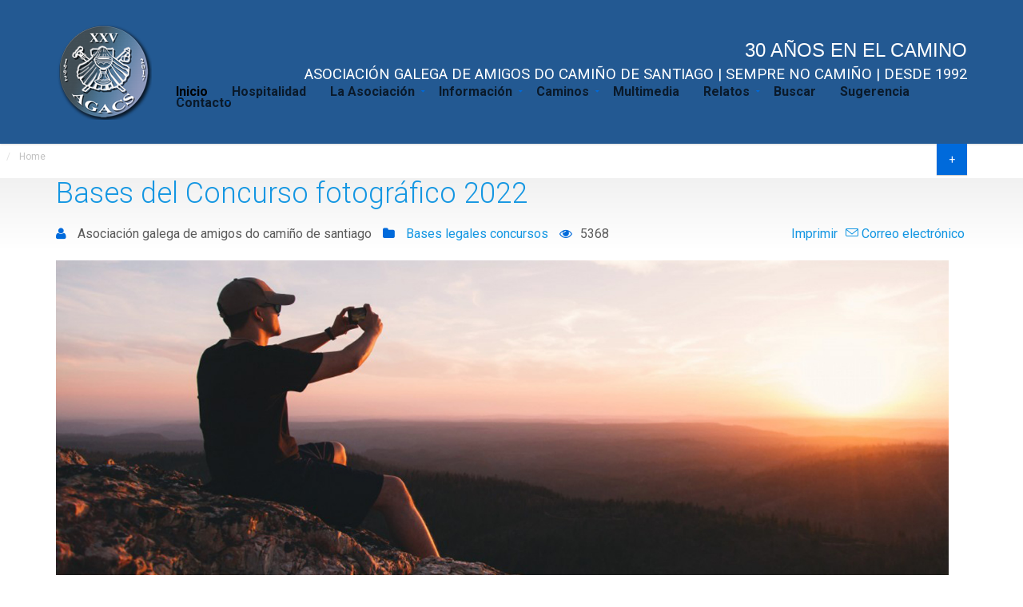

--- FILE ---
content_type: text/html; charset=utf-8
request_url: https://www.amigosdelcamino.com/component/content/article/55-informacion/concursos/bases-legales-concursos/151-bases-del-concurso-fotografico-2022
body_size: 16123
content:
<!DOCTYPE html>
<html prefix="og: http://ogp.me/ns#" xmlns="http://www.w3.org/1999/xhtml" xml:lang="es-es" lang="es-es" dir="ltr" >
	<head>
		<!-- The following JDOC Head tag loads all the header and meta information from your site config and content. -->
		<meta name="viewport" content="width=device-width, initial-scale=1.0">
  		<meta name="google-site-verification" content="Zo7CCyJ-EK7OBO6y9r0u8MH-PRDoLrbuoK5HWMOamaQ" />
		
		<base href="https://www.amigosdelcamino.com/component/content/article/55-informacion/concursos/bases-legales-concursos/151-bases-del-concurso-fotografico-2022" />
	<meta http-equiv="content-type" content="text/html; charset=utf-8" />
	<meta name="keywords" content="Asociación Galega de Amigos do Camiño de Santiago, Camino de Santiago, " />
	<meta name="author" content="Asociación galega de amigos do camiño de santiago" />
	<meta name="description" content="La Asociación Galega de Amigos do Camiño de Santiago nació en el año 1992 promovida principalmente para preservar el espíritu tradicional de las peregrinaciones y, al mismo tiempo, la investigación, recuperación, señalización y defensa de todos los Caminos de Santiago que discurren por nuestro país y especialmente por Galicia. 
¡Bo Camiño! " />
	<meta name="generator" content="Joomla! - Open Source Content Management" />
	<title>AGACS. Sempre no Camiño - AGACS. Sempre no Camiño</title>
	<link href="/templates/bt_zoner/favicon.ico" rel="shortcut icon" type="image/vnd.microsoft.icon" />
	<link href="https://www.amigosdelcamino.com/plugins/system/bt_socialconnect_system/element/css/style.css" rel="stylesheet" type="text/css" />
	<link href="https://cdnjs.cloudflare.com/ajax/libs/simple-line-icons/2.4.1/css/simple-line-icons.min.css" rel="stylesheet" type="text/css" />
	<link href="/components/com_k2/css/k2.css?v=2.9.0" rel="stylesheet" type="text/css" />
	<link href="/plugins/content/oktsocialshare/css/style.css" rel="stylesheet" type="text/css" />
	<link href="https://www.amigosdelcamino.com//plugins/content/bt_socialshare/assets/bt_socialshare.css" rel="stylesheet" type="text/css" />
	<link href="/media/mod_vvisit_counter/digit_counter/default.css" rel="stylesheet" type="text/css" />
	<link href="/media/mod_vvisit_counter/stats/default.css" rel="stylesheet" type="text/css" />
	<link href="/modules/mod_jbcookies/assets/css/jbcookies.css?81ad993971481f2d071361b9714df373" rel="stylesheet" type="text/css" />
	<link href="/media/system/css/modal.css?81ad993971481f2d071361b9714df373" rel="stylesheet" type="text/css" />
	<link href="/components/com_bt_property/assets/css/jquery.slider.min.css" rel="stylesheet" type="text/css" />
	<link href="/components/com_bt_property/assets/css/magnific-popup.css" rel="stylesheet" type="text/css" />
	<link href="/components/com_bt_property/assets/css/global.css" rel="stylesheet" type="text/css" />
	<link href="/templates/bt_zoner/html/com_bt_property/bt_zoner/css/style.css" rel="stylesheet" type="text/css" />
	<link href="https://www.amigosdelcamino.com/modules/mod_cwnews/tmpl/style.css" rel="stylesheet" type="text/css" />
	<link href="https://www.amigosdelcamino.com/modules/mod_cwnews/assets/isotope-docs.css" rel="stylesheet" type="text/css" />
	<link href="/templates/bt_zoner/html/mod_btsocialconnect_login/css/style2.0.css" rel="stylesheet" type="text/css" />
	<link href="/templates/bt_zoner/html/mod_btsocialconnect_login/css/jquery.fancybox.css" rel="stylesheet" type="text/css" />
	<link href="/media/mod_languages/css/template.css?81ad993971481f2d071361b9714df373" rel="stylesheet" type="text/css" />
	<style type="text/css">

#blankBM282{overflow:hidden;width:100%;
background:#}
	</style>
	<script type="application/json" class="joomla-script-options new">{"csrf.token":"6eaa91f806a230542aa72de66f3888a9","system.paths":{"root":"","base":""},"joomla.jtext":{"JLIB_FORM_FIELD_INVALID":"Campo inv\u00e1lido:&#160","REQUIRED_FILL_ALL":"\u00a1Por favor rellene todos los campos obligatorios!","E_LOGIN_AUTHENTICATE":"Nombre de usuario o contrase\u00f1a incorrecta.","REQUIRED_NAME":"\u00a1Por favor introduzca su nombre!","REQUIRED_USERNAME":"\u00a1Por favor introduzca su nombre de usuario!","REQUIRED_PASSWORD":"\u00a1Por favor introduzca su contrase\u00f1a!","REQUIRED_VERIFY_PASSWORD":"\u00a1Por favor repita su contrase\u00f1a!","PASSWORD_NOT_MATCH":"PASSWORD_NOT_MATCH","REQUIRED_EMAIL":"REQUIRED_EMAIL","EMAIL_INVALID":"EMAIL_INVALID","REQUIRED_VERIFY_EMAIL":"REQUIRED_VERIFY_EMAIL","EMAIL_NOT_MATCH":"EMAIL_NOT_MATCH"},"system.keepalive":{"interval":840000,"uri":"\/component\/ajax\/?format=json"}}</script>
	<script src="/media/system/js/mootools-core.js?81ad993971481f2d071361b9714df373" type="text/javascript"></script>
	<script src="/media/system/js/core.js?81ad993971481f2d071361b9714df373" type="text/javascript"></script>
	<script src="/media/system/js/mootools-more.js?81ad993971481f2d071361b9714df373" type="text/javascript"></script>
	<script src="/media/jui/js/jquery.min.js?81ad993971481f2d071361b9714df373" type="text/javascript"></script>
	<script src="/media/jui/js/jquery-noconflict.js?81ad993971481f2d071361b9714df373" type="text/javascript"></script>
	<script src="/media/jui/js/jquery-migrate.min.js?81ad993971481f2d071361b9714df373" type="text/javascript"></script>
	<script src="/media/system/js/punycode.js?81ad993971481f2d071361b9714df373" type="text/javascript"></script>
	<script src="/media/system/js/validate.js?81ad993971481f2d071361b9714df373" type="text/javascript"></script>
	<script src="/media/k2/assets/js/k2.frontend.js?v=2.9.0&amp;sitepath=/" type="text/javascript"></script>
	<script src="/media/system/js/modal.js?81ad993971481f2d071361b9714df373" type="text/javascript"></script>
	<script src="//maps.google.com/maps/api/js?libraries=places&key=AIzaSyBbETi7Mf3zflZhMfmjAazXXJoyysMshgM" type="text/javascript"></script>
	<script src="/components/com_bt_property/assets/js/infobox.js" type="text/javascript"></script>
	<script src="/components/com_bt_property/assets/js/markerwithlabel_packed.js" type="text/javascript"></script>
	<script src="/components/com_bt_property/assets/js/markerclusterer_packed.js" type="text/javascript"></script>
	<script src="/components/com_bt_property/assets/js/jquery.raty.min.js" type="text/javascript"></script>
	<script src="/components/com_bt_property/assets/js/tmpl.js" type="text/javascript"></script>
	<script src="/components/com_bt_property/assets/js/jquery.dependClass-0.1.js" type="text/javascript"></script>
	<script src="/components/com_bt_property/assets/js/draggable-0.1.js" type="text/javascript"></script>
	<script src="/components/com_bt_property/assets/js/jquery.slider.js" type="text/javascript"></script>
	<script src="/components/com_bt_property/assets/js/jquery.magnific-popup.min.js" type="text/javascript"></script>
	<script src="/components/com_bt_property/assets/js/custom-map.js" type="text/javascript"></script>
	<script src="/components/com_bt_property/assets/js/default.js" type="text/javascript"></script>
	<script src="https://www.amigosdelcamino.com/modules/mod_cwnews/js/engine.default.js" type="text/javascript"></script>
	<script src="https://www.amigosdelcamino.com/modules/mod_cwnews/js/isotope.pkgd.min.js" type="text/javascript"></script>
	<script src="https://www.amigosdelcamino.com/modules/mod_cwnews/js/imagesloaded.pkgd.min.js" type="text/javascript"></script>
	<script src="/templates/bt_zoner/html/mod_btsocialconnect_login/js/jquery.fancybox.js" type="text/javascript"></script>
	<script src="/templates/bt_zoner/html/mod_btsocialconnect_login/js/script.js" type="text/javascript"></script>
	<!--[if lt IE 9]><script src="/media/system/js/polyfill.event.js?81ad993971481f2d071361b9714df373" type="text/javascript"></script><![endif]-->
	<script src="/media/system/js/keepalive.js?81ad993971481f2d071361b9714df373" type="text/javascript"></script>
	<script src="/templates/bt_zoner/html/mod_btsocialconnect_login/js/default.js" type="text/javascript"></script>
	<script type="text/javascript">
jQuery(function($) {
			 $('.hasTip').each(function() {
				var title = $(this).attr('title');
				if (title) {
					var parts = title.split('::', 2);
					var mtelement = document.id(this);
					mtelement.store('tip:title', parts[0]);
					mtelement.store('tip:text', parts[1]);
				}
			});
			var JTooltips = new Tips($('.hasTip').get(), {"maxTitleChars": 50,"fixed": false});
		});
		jQuery(function($) {
			SqueezeBox.initialize({});
			SqueezeBox.assign($('a.jbcookies').get(), {
				parse: 'rel'
			});
		});

		window.jModalClose = function () {
			SqueezeBox.close();
		};
		
		// Add extra modal close functionality for tinyMCE-based editors
		document.onreadystatechange = function () {
			if (document.readyState == 'interactive' && typeof tinyMCE != 'undefined' && tinyMCE)
			{
				if (typeof window.jModalClose_no_tinyMCE === 'undefined')
				{	
					window.jModalClose_no_tinyMCE = typeof(jModalClose) == 'function'  ?  jModalClose  :  false;
					
					jModalClose = function () {
						if (window.jModalClose_no_tinyMCE) window.jModalClose_no_tinyMCE.apply(this, arguments);
						tinyMCE.activeEditor.windowManager.close();
					};
				}
		
				if (typeof window.SqueezeBoxClose_no_tinyMCE === 'undefined')
				{
					if (typeof(SqueezeBox) == 'undefined')  SqueezeBox = {};
					window.SqueezeBoxClose_no_tinyMCE = typeof(SqueezeBox.close) == 'function'  ?  SqueezeBox.close  :  false;
		
					SqueezeBox.close = function () {
						if (window.SqueezeBoxClose_no_tinyMCE)  window.SqueezeBoxClose_no_tinyMCE.apply(this, arguments);
						tinyMCE.activeEditor.windowManager.close();
					};
				}
			}
		};
		baseUrl = "/"assetUrl = "/components/com_bt_property/"
	</script>
	<meta property="og:type" content="website" />
	<meta property="og:title" content="AGACS. Sempre no Camiño" />
	<meta property="og:url" content="https://www.amigosdelcamino.com/component/content/article/55-informacion/concursos/bases-legales-concursos/151-bases-del-concurso-fotografico-2022?Itemid=157" />
	<meta property="og:description" content="La Asociación Galega de Amigos do Camiño de Santiago, con el propósito de destacar fotográficamente la imagen del Camino de Santiago, convoca la XXI edición de su Concurso Fotográfico, bajo las siguientes bases:
 

El espíritu del concurso es el de destacar fotográficamente los valores d" />
	<meta property="og:image" content="https://www.amigosdelcamino.com/images/blog/ojolenteyperegrinos.jpg" />
	
	<meta property='og:url' content='https://www.amigosdelcamino.com/component/content/article/55-informacion/concursos/bases-legales-concursos/151-bases-del-concurso-fotografico-2022'>
	<meta property='og:type' content='article'>
	<meta property='og:title' content='Bases del Concurso fotográfico 2022'>
	<meta property='og:description' content='La Asociación Galega de Amigos do Camiño de Santiago, con el propósito de destacar fotográficamente la imagen del Camino de Santiago, convoca la XXI edición de su Concurso Fotográfico, bajo las siguientes bases:
 

El espíritu del concurso es e...'>


		<!-- The following five lines load the Blueprint CSS Framework (http://blueprintcss.org). If you don't want to use this framework, delete these lines. -->
		<link href='//fonts.googleapis.com/css?family=Roboto:300,400,700' rel='stylesheet' type='text/css'>
		<link rel="stylesheet" href="/templates/system/css/system.css" type="text/css" />
		<link rel="stylesheet" href="/templates/bt_zoner/fonts/font-awesome.css" type="text/css" />
		<link rel="stylesheet" href="/templates/bt_zoner/bootstrap/css/bootstrap.css" type="text/css" />
		<link rel="stylesheet" href="/templates/bt_zoner/css/bootstrap-select.min.css" type="text/css" />
		<link rel="stylesheet" href="/templates/bt_zoner/css/owl.carousel.css" type="text/css">
		<link rel="stylesheet" href="/templates/bt_zoner/css/owl.transitions.css" type="text/css">
		<link rel="stylesheet" href="/templates/bt_zoner/css/style.css" type="text/css" />
		<link rel="stylesheet" href="/templates/bt_zoner/css/bt_style.css" type="text/css" />
		<link rel="stylesheet" href="/templates/bt_zoner/css/theme_css.php" type="text/css" />
		
				
		<script type="text/javascript" src="/templates/bt_zoner/bootstrap/js/bootstrap.min.js"></script>
		<script type="text/javascript" src="/templates/bt_zoner/js/smoothscroll.js"></script>
		<script type="text/javascript" src="/templates/bt_zoner/js/owl.carousel.min.js"></script>
		<script type="text/javascript" src="/templates/bt_zoner/js/bootstrap-select.min.js"></script>
		<script type="text/javascript" src="/templates/bt_zoner/js/jquery.validate.min.js"></script>
		<script type="text/javascript" src="/templates/bt_zoner/js/jquery.placeholder.js"></script>
		<script type="text/javascript" src="/templates/bt_zoner/js/icheck.min.js"></script>
		<script type="text/javascript" src="/templates/bt_zoner/js/jquery.vanillabox-0.1.5.min.js"></script>
		<script type="text/javascript" src="/templates/bt_zoner/js/jshashtable-2.1_src.js"></script>
		<script type="text/javascript" src="/templates/bt_zoner/js/jquery.numberformatter-1.2.3.js"></script>
		<script type="text/javascript" src="/templates/bt_zoner/js/jquery.fitvids.js"></script>
		<script type="text/javascript" src="/templates/bt_zoner/js/custom.js"></script>
		<script type="text/javascript">
			var baseUrl = '/';
			window.addEvent('domready',function() {
				Element.prototype.hide = function() {
					//alert('Intercepted');
					// Do nothing
				};
			});
		</script>
		
	</head>
	<body class=" page-sub-page" id="page-top" data-spy="scroll" data-target=".navigation" data-offset="90">
		<div class="wrapper">
			<div class="navigation">
				<div class="secondary-navigation">
					<div class="container">
						<div class="contact">
							
<!-- Blank250 Starts Here -->
<div id="blankBM282" >
    <div id="holderBM282">
        <div id="innerBM282">
            <div>
                <div id="google_translate_element"></div><script type="text/javascript">
function googleTranslateElementInit() {
  new google.translate.TranslateElement({pageLanguage: 'es', includedLanguages: 'ar,ca,de,el,en,eu,fr,gl,id,it,ja,ko,la,nl,no,pt,ru,tr,zh-CN', layout: google.translate.TranslateElement.InlineLayout.HORIZONTAL, autoDisplay: false, multilanguagePage: true}, 'google_translate_element');
}
</script><script type="text/javascript" src="//translate.google.com/translate_a/element.js?cb=googleTranslateElementInit"></script>
            </div>
            <div>
            
            </div>
            <div>
                
            </div>
        </div>
    </div>
</div>
<!-- Blank250 Ends Here -->

						</div>
						<div class="user-area">
							<div id="btl">
	<!-- Panel top -->	
	<div class="btl-panel">
					<!-- Login button -->
			<span id="btl-panel-login" class="btl-modal">Identificarse</span>
			
			<!-- Registration button -->
						
			
			</div>
	<!-- content dropdown/modal box -->
	<div id="btl-content">
			
		<!-- Form login -->	
		<div id="btl-content-login" class="btl-content-block">
		<div class="btl-content-block-inner">
						
			<!-- if not integrated any component -->
						<div id="btl-login-in-process"></div>	
				<h3>Identificarse</h3>
				<!--					<div class="spacer"></div>
				 -->
				<div class="btl-text">A continuación escriba sus datos de acceso para entrar en su cuenta de usuario</div>
				<div class="btl-error" id="btl-login-error"></div>			
				<div id="social-connect" class ="social_btlogin" >					
					<div class="bt-social">	
						 
						 
						 					
						
					</div>					
				</div>
				
			<form name="btl-formlogin" id="btl-poplogin" class="btl-formlogin" action="/component/content/?Itemid=157" method="post">
				
				<div class="btl-field btl-text" style="margin:0;">DATOS DE ACCESO</div>
				<div class="btl-field">					
					<div class="btl-input btl-user">
												<input id="btl-input-username" value="demo" class="ppfix post user" type="text" name="username" placeholder="Nombre"	/>
						
					</div>
				</div>
				<div class="btl-field">
				
					<div class="btl-input btl-pass">
						<input id="btl-input-password" value="demo" class="ppfix post pass" type="password" name="password" placeholder="Contraseña" />
					</div>
				</div>
				<div class="clear"></div>
				<div class="btl-rsub">
					
					
					<div class="btl-buttonsubmit">
						<!--<span class="btl-border">-->
						<input type="submit" name="Submit" class="btl-buttonsubmit" onclick="return loginAjax()" value="LOGIN" /> 
						<!--<span class="poin"></span></span>-->
						<input type="hidden" name="option" value="com_bt_socialconnect" />
						<input type="hidden" name="task" value="user.login" /> 
						<input type="hidden" name="return" id="btl-return"	value="aHR0cDovL3d3dy5hbWlnb3NkZWxjYW1pbm8uY29tL21pLWN1ZW50YS9wcm9maWxl" />
						<input type="hidden" name="6eaa91f806a230542aa72de66f3888a9" value="1" />					</div>
													
						<div id="btl-input-remember">						
								Recordar mis datos de acceso								<input id="btl-checkbox-remember"  type="checkbox" name="remember"
								value="yes" />
				</div>
										<div class="clear" style="clear:both;"></div>
				</div>
			</form>
		<div class="btl-reset">			
			<ul id ="bt_ul">
				<li>
					<a href="/component/users/?view=reset&amp;Itemid=157">
					¿Olvidó su contraseña?</a>
				</li>
								<li>
					<a href="/component/users/?view=remind&amp;Itemid=157">
					¿Olvidó su nombre de usuario?</a>
				</li>	
							</ul>
		</div>
		<div class="btl-about"> Asociación Galega de Amigos do Camiño de Santiago </div>	
		<!-- if integrated with one component -->
						
		</div>	
		</div>	
				
	</div>
	<div class="clear"></div>
</div>

<script type="text/javascript">
/*<![CDATA[*/
var btlOpt = 
{
	BT_AJAX					:'https://www.amigosdelcamino.com/component/content/article/55-informacion/concursos/bases-legales-concursos/151-bases-del-concurso-fotografico-2022',
	BT_RETURN				:'http://www.amigosdelcamino.com/mi-cuenta/profile',
	RECAPTCHA				:'none',
	LOGIN_TAGS				:'',
	REGISTER_TAGS			:'',
	EFFECT					:'btl-modal',
	ALIGN					:'right',
	MOUSE_EVENT				:'click',
	LB_SIZE					:'320',
	RB_SIZE					:'1000'
}
if(btlOpt.ALIGN == "center"){
	BTLJ(".btl-panel").css('textAlign','center');
}else{
	BTLJ(".btl-panel").css('float',btlOpt.ALIGN);
}
jQuery.fn.h5f=function(){};
</script>

<div class="mod-languages">

	<ul class="lang-inline" dir="ltr">
		</ul>

</div>

						</div>
					</div>
				</div>
				<div class="container">
					<header class="navbar" id="top" role="banner">
						<div class="navbar-header">
							<button class="navbar-toggle" type="button" data-toggle="collapse" data-target=".bs-navbar-collapse">
								<span class="sr-only">Toggle navigation</span>
								<span class="icon-bar"></span>
								<span class="icon-bar"></span>
								<span class="icon-bar"></span>
							</button>
							<div class="navbar-brand nav" id="brand">
								<a href="https://www.amigosdelcamino.com/"><img src="https://www.amigosdelcamino.com/images/logo-120x120.png" alt="brand"></a>
							</div>
						</div>
						<nav class="collapse navbar-collapse bs-navbar-collapse navbar-right" role="navigation">
															

<div class="custom"  >
	<div class="caption" style="text-align: right;">
<p style="text-align: right;"><span style="font-size: 18pt; color: #ffffff; background-color: #235992;">30 AÑOS EN EL CAMINO</span></p>
<span style="font-size: 14pt; color: #ffffff; background-color: #235992;">ASOCIACIÓN GALEGA DE AMIGOS DO CAMIÑO DE SANTIAGO | SEMPRE NO CAMIÑO | DESDE 1992</span></div></div>
<!-- The class on the root UL tag was changed to match the Blueprint nav style -->
<ul class="joomla-nav  nav navbar-nav">
<li id="current" class="selected active item157"><a href="/" >Inicio </a></li><li class="item109"><a href="/hospitalidad" >Hospitalidad</a></li><li class="parent has-child item103"><a href="/la-asociacion" >La Asociación</a><ul class="child-navigation"><li class="item112"><a href="/la-asociacion/historia" >Historia</a></li><li class="item125"><a href="/la-asociacion/estatutos" >Estatutos</a></li><li class="parent has-child item561"><a href="/hospitalidad" >Hospitalidad AGACS</a><ul class="child-navigation"><li class="item559"><a href="/la-asociacion/hospitalidad-agacs/albergue-de-peregrinos-san-antonio-de-herbon" >San Antonio de Herbón</a></li><li class="item560"><a href="/la-asociacion/hospitalidad-agacs/albergue-de-peregrinos-san-roque" >San Roque (Corcubión)</a></li></ul></li><li class="item556"><a href="/la-asociacion/fotos" >Fotos</a></li><li class="item661"><a href="/la-asociacion/videos" >Videos</a></li><li class="parent has-child item127"><a href="/la-asociacion/publicaciones" >Publicaciones</a><ul class="child-navigation"><li class="item588"><a href="/la-asociacion/publicaciones/los-boletines-del-camino" >Los Boletines del Camino</a></li><li class="item554"><a href="/la-asociacion/publicaciones/guias" >Guías</a></li><li class="item698"><a href="/la-asociacion/publicaciones/memorias" >Memorias</a></li><li class="item573"><a href="/la-asociacion/publicaciones/revista-libredon" >Revista Libredón</a></li><li class="item555"><a href="/la-asociacion/publicaciones/informes" >Informes</a></li><li class="item575"><a href="/la-asociacion/publicaciones/sugerencias" >Sugerencias</a></li></ul></li><li class="item687"><a href="/la-asociacion/libro-de-visitas" >Libro de Visitas</a></li><li class="item648"><a href="/la-asociacion/solicitud-de-alta-socio" >Solicitud de alta socio</a></li></ul></li><li class="parent has-child item485"><a href="/informacion" >Información</a><ul class="child-navigation"><li class="item126"><a href="/informacion/noticias" >Noticias</a></li><li class="item484"><a href="/informacion/prensa" >Prensa</a></li><li class="parent has-child item483"><a href="/informacion/concursos" >Concursos</a><ul class="child-navigation"><li class="item604"><a href="/informacion/concursos/concurso-literario" >Concurso literario</a></li><li class="item605"><a href="/informacion/concursos/concurso-fotografico" >Concurso fotografico</a></li><li class="item607"><a href="/informacion/concursos/bases-legales-concursos-literarios-y-fotograficos" >Bases legales</a></li></ul></li><li class="item486"><a href="/informacion/actividades" >Actividades</a></li><li class="item558"><a href="/informacion/hospitalidad-no-camino-de-santiago" >Hospitalidad </a></li><li class="item479"><a href="/informacion/enlaces" >Enlaces</a></li><li class="parent has-child item493"><a href="/informacion/hemeroteca/noticias" >Hemeroteca</a><ul class="child-navigation"><li class="item608"><a href="/informacion/hemeroteca/noticias" >Noticias</a></li><li class="item609"><a href="/informacion/hemeroteca/prensa" >Prensa</a></li></ul></li></ul></li><li class="parent has-child item102"><a href="/caminos" >Caminos</a><ul class="child-navigation"><li class="parent has-child item149"><a href="/caminos/camino-del-norte" >Camino del Norte</a><ul class="child-navigation"><li class="item475"><a href="/caminos/camino-del-norte/informacion-camino-norte" >Información</a></li><li class="item474"><a href="/caminos/camino-del-norte/etapas" >Etapas</a></li><li class="item480"><a href="/caminos/camino-del-norte/hospitalidad" >Hospitalidad</a></li><li class="item481"><a href="/caminos/camino-del-norte/relatos" >Relatos</a></li><li class="item482"><a href="/caminos/camino-del-norte/fotos-videos" >Fotos/Videos</a></li><li class="item610"><a href="/caminos/camino-del-norte/mapas" >Mapas</a></li></ul></li><li class="parent has-child item509"><a href="/caminos/camino-portugues" >Camino Portugués</a><ul class="child-navigation"><li class="item514"><a href="/caminos/camino-portugues/informacion" >Información</a></li><li class="item519"><a href="/caminos/camino-portugues/etapas" >Etapas</a></li><li class="item524"><a href="/caminos/camino-portugues/hospitalidad" >Hospitalidad</a></li><li class="item529"><a href="/caminos/camino-portugues/relatos" >Relatos</a></li><li class="item534"><a href="/caminos/camino-portugues/fotos-videos" >Fotos/Videos</a></li><li class="item611"><a href="/caminos/camino-portugues/mapas" >Mapas</a></li></ul></li><li class="parent has-child item576"><a href="/caminos/camino-frances" >Camino Francés</a><ul class="child-navigation"><li class="item578"><a href="/caminos/camino-frances/informacion" >Información</a></li><li class="item580"><a href="/caminos/camino-frances/etapas" >Etapas</a></li><li class="item582"><a href="/caminos/camino-frances/hospitalidad" >Hospitalidad</a></li><li class="item584"><a href="/caminos/camino-frances/relatos" >Relatos</a></li><li class="item586"><a href="/caminos/camino-frances/fotos-videos" >Fotos/Videos</a></li><li class="item612"><a href="/caminos/camino-frances/mapas" >Mapas</a></li></ul></li><li class="parent has-child item577"><a href="/caminos/camino-de-invierno" >Camino de Invierno</a><ul class="child-navigation"><li class="item579"><a href="/caminos/camino-de-invierno/informacion" >información</a></li><li class="item581"><a href="/caminos/camino-de-invierno/etapas" >Etapas</a></li><li class="item583"><a href="/caminos/camino-de-invierno/hospitalidad" >Hospitalidad</a></li><li class="item585"><a href="/caminos/camino-de-invierno/relatos" >Relatos</a></li><li class="item587"><a href="/caminos/camino-de-invierno/fotos-videos" >Fotos/Videos</a></li><li class="item613"><a href="/caminos/camino-de-invierno/mapas" >Mapas</a></li></ul></li><li class="parent has-child item510"><a href="/caminos/camino-primitivo" >Camino Primitivo</a><ul class="child-navigation"><li class="item515"><a href="/caminos/camino-primitivo/informacion" >Información</a></li><li class="item520"><a href="/caminos/camino-primitivo/etapas" >Etapas</a></li><li class="item525"><a href="/caminos/camino-primitivo/hospitalidad" >Hospitalidad</a></li><li class="item530"><a href="/caminos/camino-primitivo/relatos" >Relatos </a></li><li class="item535"><a href="/caminos/camino-primitivo/fotos-videos" >Fotos/Videos</a></li><li class="item614"><a href="/caminos/camino-primitivo/mapas" >Mapas</a></li></ul></li><li class="item511"><a href="/caminos/camino-ingles" >Camino Inglés</a></li><li class="parent has-child item512"><a href="/caminos/camino-de-fisterra-muxia" >Camino de Fisterra-Muxía</a><ul class="child-navigation"><li class="item517"><a href="/caminos/camino-de-fisterra-muxia/informacion" >Información</a></li><li class="item522"><a href="/caminos/camino-de-fisterra-muxia/etapas" >Etapas</a></li><li class="item527"><a href="/caminos/camino-de-fisterra-muxia/hospitalidad" >Hospitalidad</a></li><li class="item532"><a href="/caminos/camino-de-fisterra-muxia/relatos" >Relatos</a></li><li class="item537"><a href="/caminos/camino-de-fisterra-muxia/fotos-videos" >Fotos/Videos</a></li><li class="item616"><a href="/caminos/camino-de-fisterra-muxia/mapas" >Mapas</a></li></ul></li><li class="parent has-child item676"><a href="/caminos/via-de-la-plata" >Vía de la Plata</a><ul class="child-navigation"><li class="item677"><a href="/caminos/via-de-la-plata/informacion" >Información</a></li><li class="item678"><a href="/caminos/via-de-la-plata/etapas" >Etapas </a></li><li class="item679"><a href="/caminos/via-de-la-plata/hospitalidad" >Hospitalidad </a></li><li class="item680"><a href="/caminos/via-de-la-plata/relatos" >Relatos</a></li><li class="item681"><a href="/caminos/via-de-la-plata/fotos-videos" >Fotos/Videos</a></li><li class="item682"><a href="/caminos/via-de-la-plata/mapas" >Mapas</a></li></ul></li></ul></li><li class="item478"><a href="/multimedia" >Multimedia</a></li><li class="parent has-child item104"><a href="/relatos" >Relatos</a><ul class="child-navigation"><li class="item105"><a href="/anadir-experiencia" >Añadir relato</a></li></ul></li><li class="item355"><a href="/buscar" >Buscar</a></li><li class="item477"><a href="/sugerencia" >Sugerencia</a></li><li class="parent has-child item107"><a href="/contacto/formulario-de-contacto" >Contacto</a><ul class="child-navigation"><li class="item647"><a href="/contacto/localizacion" >Localización</a></li><li class="item652"><a href="/contacto/formulario-de-contacto" >Formulario de Contacto</a></li><li class="item645"><a href="/la-asociacion/solicitud-de-alta-socio" >Solicitud de alta socio</a></li></ul></li></ul>

													</nav>
						

<div class="custom"  >
	<div class="add-your-property"><a class="btn btn-default" title="Añadir experiencia" href="/anadir-experiencia" rel="alternate">+</a></div></div>

					</header>
				</div>
			</div>
										<div aria-label="breadcrumbs" role="navigation">
	<ul itemscope itemtype="https://schema.org/BreadcrumbList" class="breadcrumb">
					<li class="active">
				<span class="divider icon-location"></span>
			</li>
		
						<li itemprop="itemListElement" itemscope itemtype="https://schema.org/ListItem" class="active">
					<span itemprop="name">
						Home					</span>
					<meta itemprop="position" content="1">
				</li>
				</ul>
</div>

						<div class="search-box-wrapper">
				<div class="search-box-inner">
					<div class="container">
						<div class="row">
							<div class="col-md-3 col-sm-4">
								<div class="search-box map">
									
								</div><!-- /.search-box.map -->
							</div><!-- /.col-md-3 -->
						</div><!-- /.row -->
					</div><!-- /.container -->
				</div><!-- /.search-box-inner -->
				<!--<div class="background-image"><img src="/templates/bt_zoner/images/searchbox-bg.jpg" class="opacity-20"></div>-->
			</div>
			
			
			
			<!-- Page Content -->
			
			<div id="page-content">
				<div class="container">
					<div id="system-message-container">
	</div>

				</div>
												
				<div class="container">
									</div>
				<div class="container">
										<div class="row">
												
						<div id="main" class="col-md-12">
							<div class="item-page">

	<h2>
			<a href="/component/content/article/55-informacion/concursos/bases-legales-concursos/151-bases-del-concurso-fotografico-2022?Itemid=157">
		Bases del Concurso fotográfico 2022</a>
		</h2>

<aside class="article-aside clearfix">
	<div class="btn-group pull-right">
	<ul class="actions ">
						<li class="print-icon">
			<a href="/component/content/article/55-informacion/concursos/bases-legales-concursos/151-bases-del-concurso-fotografico-2022?tmpl=component&amp;print=1&amp;Itemid=157" title="Imprimir el artículo < Bases del Concurso fotográfico 2022 >" onclick="window.open(this.href,'win2','status=no,toolbar=no,scrollbars=yes,titlebar=no,menubar=no,resizable=yes,width=640,height=480,directories=no,location=no'); return false;" rel="nofollow">			<span class="icon-print" aria-hidden="true"></span>
		Imprimir	</a>			</li>
		
					<li class="email-icon">
			<a href="/component/mailto/?tmpl=component&amp;template=bt_zoner&amp;link=07e43eb59f7bc1bd291c82caf4fd4a08e04eb34e" title="Enviar el enlace a un amigo" onclick="window.open(this.href,'win2','width=400,height=550,menubar=yes,resizable=yes'); return false;" rel="nofollow">			<span class="icon-envelope" aria-hidden="true"></span>
		Correo electrónico	</a>			</li>
		
		
	
	</ul>
	</div>




	<dl class="article-info pull-left">
	<!--<dt class="article-info-term">Detalles</dt>-->

	<dd class="createdby">
	<i class="fa fa-user"></i>						Asociación galega de amigos do camiño de santiago		</dd>



	<dd class="category-name">
	<i class="fa fa-folder"></i>						<a href="/component/content/category/55-informacion/concursos/bases-legales-concursos?Itemid=157">Bases legales concursos </a>		</dd>



	<dd class="hits">
		<i class="fa fa-eye"></i>5368	</dd>
	</dl>
</aside>



<div class="img-fulltext-left">
<img
	 src="/images/stories/articulos/portadafotografico2018.jpg" alt=""/>
</div>
<h3 style="text-align: center;"><strong>La Asociación Galega de Amigos do Camiño de Santiago, con el propósito de destacar fotográficamente la imagen del Camino de Santiago, convoca la XXI edición de su Concurso Fotográfico, bajo las siguientes bases:</strong></h3>
<p> </p>
<ol>
<li>El espíritu del concurso es el de destacar fotográficamente los valores del Camino de Santiago en cualquiera de sus aspectos. El tema de las fotografías deberá estar forzosamente relacionado con él, su entorno, su aspecto, sus valores filosóficos, sociales o religiosos, etc.<br /><br /></li>
<li>La inscripción en este concurso es gratuita y en él podrá participar cualquier persona, mayor de edad, excepto los miembros de la junta directiva y sus familiares y, en general todas las que pudieran estar relacionadas en el desarrollo de actividades profesionales propias de lo que se conoce como “El Camino de Santiago”.<br /><br /></li>
<li> Cada participante podrá presentar un número máximo de tres fotografías, en color o en blanco y negro, en formato “JPG” no inferiores a DOCE MEGAPÍXELES (12 Mpx) y una resolución de 200 ppp, no admitiéndose las que no cumplan tales requisitos. Deberán ser originales, no pudiendo haber sido publicadas previamente en revistas, periódicos o libros impresos, ni tampoco en soporte electrónico alguno, en plataformas vía Internet ni tampoco a través de redes sociales, asimismo tampoco podrán haber sido objeto de ningún premio fotográfico.<br /><br /></li>
<li>La Asociación Galega de Amigos do Camiño de Santiago (AGACS, en lo sucesivo) y el jurado se reservan el derecho de excluir del concurso aquellos trabajos que pudieran atentar contra el honor o la dignidad de las personas, que puedan resultar ofensivas o que atenten contra la protección, la intimidad y el honor de terceros o induzcan, inciten o promuevan cualquier tipo de actuaciones delictivas, denigratorias y/o violentas en cualquiera de sus formas, así como aquellas que no cumplan con cualquiera de las bases establecidas en este concurso.<br /><br /></li>
<li>El envío de las obras se realizará a través del e-mail de AGACS <span id="cloak03560d1948ab5289422a1bb0a8731cc1">Esta dirección de correo electrónico está siendo protegida contra los robots de spam. Necesita tener JavaScript habilitado para poder verlo.</span><script type='text/javascript'>
				document.getElementById('cloak03560d1948ab5289422a1bb0a8731cc1').innerHTML = '';
				var prefix = '&#109;a' + 'i&#108;' + '&#116;o';
				var path = 'hr' + 'ef' + '=';
				var addy03560d1948ab5289422a1bb0a8731cc1 = '&#105;nf&#111;' + '&#64;';
				addy03560d1948ab5289422a1bb0a8731cc1 = addy03560d1948ab5289422a1bb0a8731cc1 + '&#97;m&#105;g&#111;sd&#101;lc&#97;m&#105;n&#111;' + '&#46;' + 'c&#111;m';
				var addy_text03560d1948ab5289422a1bb0a8731cc1 = '&#105;nf&#111;' + '&#64;' + '&#97;m&#105;g&#111;sd&#101;lc&#97;m&#105;n&#111;' + '&#46;' + 'c&#111;m';document.getElementById('cloak03560d1948ab5289422a1bb0a8731cc1').innerHTML += '<a ' + path + '\'' + prefix + ':' + addy03560d1948ab5289422a1bb0a8731cc1 + '\'>'+addy_text03560d1948ab5289422a1bb0a8731cc1+'<\/a>';
		</script> utilizando si fuera necesario plataformas como WeTransfer o Dropbox, adjuntando en un archivo todas las fotografías identificadas por un número y un título o lema, y en archivo aparte los siguientes datos para cada una de ellas:<br />
<ul>
<li> Número de la fotografía, título o lema y breve texto explicativo.</li>
<li> Datos identificativos: nombre y apellidos del autor, DNI, domicilio, teléfono, correo electrónico y fotocopia DNI.<br /><br /></li>
</ul>
</li>
<li>El plazo de presentación finalizará el 15 de septiembre del 2022.<br /><br /></li>
<li>El jurado estará compuesto por los fotógrafos profesionales, Salvador Quesada Montoro y Ricardo Rodríguez de Castro y además por Manuel López Vázquez, presidente de AGACS, otorgará tres premios de 300 euros y diploma. 200 euros y diploma y 100 euros y diploma, al primero, segundo y tercero, respectivamente. Cualquiera de los premios podría declararse desierto. El fallo del concurso se dará a conocer el día 30 de septiembre de 2022, publicándolo en la página web www.amigosdelcamino.com y en los medios de información que la junta directiva estime oportuno.<br /><br /></li>
<li> AGACS se reserva el derecho para utilizar todas las fotografías enviadas al concurso, tanto la premiada como las restantes, preservando los derechos de autor que seguirán siendo del concursante o fotógrafo. AGACS podrá utilizar libremente todas las citadas fotografías en actividades informativas, de comunicación o de divulgación cultural, artística, solidaria, etc., que no tengan finalidad comercial directa de ellas mismas, es decir de venta o lucrativa, y a tales efectos se considerarán cedidos a su favor los derechos de reproducción de las mismas, citando en tales casos, el nombre del autor y ateniéndose en todo caso a lo dispuesto en la Ley de Propiedad Intelectual.<br /><br /></li>
<li>La organización se pondrá en contacto con los ganadores para avisar, en su caso, oportunamente de la entrega de premios.<br /><br /></li>
<li>Tal como ya quedó contemplado anteriormente todos los participantes por el mero hecho de presentarse a este concurso, autorizan el uso de sus imágenes y los textos que las acompañan en posibles publicaciones o reproducciones que hagan referencia a la difusión del propio concurso o a los objetivos de la Asociación, lo cual no impedirá que los autores conserven sus derechos de Propiedad Intelectual y se responsabilizan del cumplimiento de las disposiciones legales en materia de dicha ley y del derecho a la propia imagen, siendo responsables de que la difusión, reproducción o edición de la obra en el marco del presente concurso no lesione derecho alguno de terceros.<br /><br /></li>
<li>La presentación del concurso supone la plena aceptación de las presentes bases, cualquier discrepancia de las mismas será dirimida, única y exclusivamente, por los organizadores.</li>
</ol>
<p style="text-align: justify;"> </p> <div class="bt-social-share bt-social-share-below"><div class="bt-social-share-button bt-facebook-share-button"><fb:share-button href="https://www.amigosdelcamino.com/component/content/article/55-informacion/concursos/bases-legales-concursos/151-bases-del-concurso-fotografico-2022?Itemid=157" type="button_count"></fb:share-button></div><div class="bt-social-share-button bt-twitter-button" style="width:80px"><a href="http://twitter.com/share" class="twitter-share-button" 
						  data-via="BowThemes" 
						  data-url="https://www.amigosdelcamino.com/component/content/article/55-informacion/concursos/bases-legales-concursos/151-bases-del-concurso-fotografico-2022?Itemid=157" 
						  data-size="medium"
						  data-lang="es"
						  data-count="horizontal" >Twitter</a></div><div class="bt-social-share-button bt-googleplus-button"><g:plus action="share" href="https://www.amigosdelcamino.com/component/content/article/55-informacion/concursos/bases-legales-concursos/151-bases-del-concurso-fotografico-2022?Itemid=157" annotation="bubble" height="20" ></g:plus></div></div><div id="fb-root"></div>
				<script>(function(d, s, id) {
				  var js, fjs = d.getElementsByTagName(s)[0];
				  if (d.getElementById(id)) {return;}
				  js = d.createElement(s); js.id = id;
				  js.src = "//connect.facebook.net/es_ES/all.js#xfbml=1";
				  fjs.parentNode.insertBefore(js, fjs);
				}(document, 'script', 'facebook-jssdk'));</script><script src="//platform.twitter.com/widgets.js" type="text/javascript"></script><script type="text/javascript" src="https://apis.google.com/js/plusone.js">{lang: 'es-ES'}</script>
<ul class="pager pagenav">
	<li class="previous">
		<a class="hasTooltip" title="Premios concurso literario 2020" aria-label="Artículo anterior: Premios concurso literario 2020" href="/component/content/article/55-informacion/concursos/bases-legales-concursos/138-concurso-literario-2020?Itemid=157" rel="prev">
			<span class="icon-chevron-left" aria-hidden="true"></span> <span aria-hidden="true">Anterior</span>		</a>
	</li>
	<li class="next">
		<a class="hasTooltip" title="Bases del Concurso fotográfico 2023" aria-label="Artículo siguiente: Bases del Concurso fotográfico 2023" href="/component/content/article/55-informacion/concursos/bases-legales-concursos/155-bases-del-concurso-fotografico-2023?Itemid=157" rel="next">
			<span aria-hidden="true">Siguiente</span> <span class="icon-chevron-right" aria-hidden="true"></span>		</a>
	</li>
</ul>

	
</div>

						</div>
						
											</div>
									</div>
			</div>
			<footer id="page-footer">
				<section id="footer-main">
					<div class="container">
						<div class="row">
																														<div class="col-md-3 col-sm-3 col4">
											<div class="moduletablefooter">
							<h3>Historia</h3>
						<style>
/*.cwItem { border: 1px solid red; }*/
</style>
<div class="cwNews cwGrid  " id="cw-news-202">
  
   
  <!-- CW News Container -->
  <div class="cwContainer cwnItems">
    
<div class='cwItem cwnItem ' data-category='' style='width: 200px; '>
  <div class='cwWrap' style='padding: 0; margin: 0; background-color: ; '>
    <div class='cwText' style=' text-align: none'><p style="text-align: left;">La Asociación Galega de Amigos do Camiño de Santiago nació en el año 1992 promovida principalmente para preservar el espíritu tradicional de las peregrinaciones y, al mismo tiempo,...</p></div>
     <div class='cwInfo' style=''>
     </div>
    <a style='color: ;' href='/la-asociacion/historia' class='button none'>seguir leyendo</a>
  <div class='cleaner'></div>
  </div>
</div>        
  </div>
  <!-- END CW News Container -->

</div>
<!-- END CW News Module -->

<script>
// ISOTOPE
// init Isotope
var $container202 = jQuery('#cw-news-202 .cwContainer');
$container202.imagesLoaded(function(){
  $container202.show();
  $container202.isotope({
    itemSelector: '.cwItem',
    layoutMode: 'fitRows',
    isOriginLeft: '1'         
  });
});

// filter items on button click
jQuery('#cw-news-202 .cwFilters').on( 'click', 'button', function() {
  var filterValue = jQuery(this).attr('data-filter');
  $container202.isotope({ filter: filterValue });
  jQuery(this).parent().find('button').removeClass('is-checked');
  jQuery(this).addClass('is-checked');
});

/*
// MASONRY
var container = document.querySelector('.cwContainer');
var msnry = new Masonry( container, {
  // options
  itemSelector: '.cwItem',
  layoutMode: 'masonry',
});
*/
</script>		</div>
	
								</div>
																															<div class="col-md-3 col-sm-3 col4">
											<div class="moduletable">
							<h3>Rutas</h3>
						<!-- The class on the root UL tag was changed to match the Blueprint nav style -->
<ul class="joomla-nav list-links">
<li class="item149"><a href="/caminos/camino-del-norte" >Camino del Norte</a></li><li class="item509"><a href="/caminos/camino-portugues" >Camino Portugués</a></li><li class="item576"><a href="/caminos/camino-frances" >Camino Francés</a></li><li class="item577"><a href="/caminos/camino-de-invierno" >Camino de Invierno</a></li><li class="item510"><a href="/caminos/camino-primitivo" >Camino Primitivo</a></li><li class="item511"><a href="/caminos/camino-ingles" >Camino Inglés</a></li><li class="item512"><a href="/caminos/camino-de-fisterra-muxia" >Camino de Fisterra-Muxía</a></li><li class="item676"><a href="/caminos/via-de-la-plata" >Vía de la Plata</a></li></ul>
		</div>
	
								</div>
																															<div class="col-md-3 col-sm-3 col4">
											<div class="moduletable">
							<h3>Hospitalidad</h3>
						<div class="property small btp">
	<a href="/la-asociacion/hospitalidad-agacs/albergue-de-peregrinos-san-roque">
		<div class="property-image">
			<img alt="" src="https://www.amigosdelcamino.com/cache/mod_bt_property/15/600-400-1521409630-ALBERGUE_SAN_ROQUE.jpg">
		</div>
	</a>
	<div class="info">
		<a href="/la-asociacion/hospitalidad-agacs/albergue-de-peregrinos-san-roque">
			<h4>Albergue San Roque (Corcubión)</h4>
		</a>
				<figure>Corcubión, La Coruña, España</figure>
		<div class="tag price">0&euro;</div>

	</div>
</div><!-- /.property -->
<div class="property small btp">
	<a href="/la-asociacion/hospitalidad-agacs/albergue-de-peregrinos-san-antonio-de-herbon">
		<div class="property-image">
			<img alt="" src="https://www.amigosdelcamino.com/cache/mod_bt_property/14/600-400-1484185732-ALBERGUE DE SAN ANTONIO DE HERBÓN.JPG">
		</div>
	</a>
	<div class="info">
		<a href="/la-asociacion/hospitalidad-agacs/albergue-de-peregrinos-san-antonio-de-herbon">
			<h4>Albergue de Peregrinos San Antonio de Herbón (Padrón)</h4>
		</a>
				<figure>Convento de Herbón, Padrón, España</figure>
		<div class="tag price">0&euro;</div>

	</div>
</div><!-- /.property -->


		</div>
	
								</div>
																															<div class="col-md-3 col-sm-3 col4">
											<div class="moduletable">
							<h3>Contacto</h3>
						

<div class="custom"  >
	<address><strong>Albergue de Peregrinos San Antonio de Herbón</strong><br /> Rego da Manga, nº 56<br /> Padrón - A Coruña - C.P. 15915<br /> Tel: 679 460 942 <br /><a href="mailto:info@amigosdelcamino.com" rel="alternate">info@amigosdelcamino.com</a> </address><address><strong>Hospitalero voluntario</strong><br /><a title="hospitalidad@amigosdelcamino.com" href="mailto:hospitalidad@amigosdelcamino.com" rel="alternate">hospitalidad@amigosdelcamino.com</a></address><address><b>Síguenos en Facebook</b><br /><a title="Asociación Galega de Amigos do Camiño de Santiago" href="https://www.facebook.com/Asociaci%C3%B3n-Galega-de-Amigos-do-Cami%C3%B1o-de-Santiago-382356341885726/" rel="alternate">Asociación Galega de Amigos do Camiño de Santiago</a></address></div>
		</div>
	
								</div>
																																																			</div>
					</div>
				</section>
				<section id="footer-thumbnails">
					
				</section>
				<section id="footer-copyright">
					<div class="container">
						<div class="footer-copyright-inner">
							<span class="gotop"><a class="roll" href="#page-top">Volver arriba</a></span>
							<!-- Vinaora Visitors Counter >> http://vinaora.com/ -->
<style type="text/css">
	.vfleft{float:left;}.vfright{float:right;}.vfclear{clear:both;}.valeft{text-align:left;}.varight{text-align:right;}.vacenter{text-align:center;}
	#vvisit_counter323 .vstats_counter{margin-top: 5px;}
	#vvisit_counter323 .vrow{height:24px;}
	#vvisit_counter323 .vstats_icon{margin-right:5px;}
	#vvisit_counter323{padding:5px;}
</style>
<div id="vvisit_counter323" class="vvisit_counter vacenter">
	<div class="vdigit_counter"><span class="vdigit-1" title="Vinaora Visitors Counter">1</span><span class="vdigit-1" title="Vinaora Visitors Counter">1</span><span class="vdigit-1" title="Vinaora Visitors Counter">1</span><span class="vdigit-7" title="Vinaora Visitors Counter">7</span><span class="vdigit-7" title="Vinaora Visitors Counter">7</span><span class="vdigit-8" title="Vinaora Visitors Counter">8</span><span class="vdigit-3" title="Vinaora Visitors Counter">3</span><span class="vdigit-9" title="Vinaora Visitors Counter">9</span></div>
<div style="margin-top:5px;"><a href="http://vinaora.com/" title="Vinaora Visitors Counter" target="_blank">Visitors Counter</a></div></div>
<!-- Vinaora Visitors Counter >> http://vinaora.com/ -->

<div class="custom"  >
	<p> Visitantes | <a href="/la-asociacion/aviso-legal">Aviso Legal</a> | Copyright © AGACS 2017 | Todos los derechos reservados | Design by <a href="http://novatedi.es/" target="_blank" rel="nofollow">NOVATEDI DIXITAL</a></p></div>
	<!--googleoff: all-->
			<style type="text/css">  
			.jb.decline.link {
				color: #37a4fc;
				padding: 0;
			}
		</style>
		<!-- Template Decline -->
		<div class="jb cookie-decline " style="display: none;">
			<p>
				Esta web utiliza cookies propias y de terceros para analizar y mejorar tu experiencia de navegación.				<span class="btn btn-link jb decline link">Eliminar cookies</span>
			</p>
		</div>
				<!-- Template Default bootstrap -->
		<div class="jb cookie bottom black blue ">
		    
			<!-- BG color -->
			<div class="jb cookie-bg black"></div>
		    
			<h2>Esta web utiliza cookies propias y de terceros para analizar y mejorar tu experiencia de navegación.</h2>
		     
			<p>Al continuar navegando, entendemos que aceptas su uso.															<!-- Button to trigger modal -->
						<a href="#jbcookies" data-toggle="modal" data-target="#jbcookies">Más información</a>
												</p>
		    
			<div class="btn btn-primary jb accept blue">Acepto</div>
		    
		</div>
		
				    <!-- Modal -->
		    				<div id="jbcookies" class="modal hide fade">
					<div class="modal-header">
						<button type="button" class="close" data-dismiss="modal" aria-hidden="true">×</button>
						<h3>Política de cookies</h3>
					</div>
					<div class="modal-body">
						<p>Cookie es un fichero que se descarga en su ordenador al acceder a determinadas páginas web. Las cookies permiten a una página web, entre otras cosas, almacenar y recuperar información sobre los hábitos de navegación de un usuario o de su equipo y, dependiendo de la información que contengan y de la forma en que utilice su equipo, pueden utilizarse para reconocer al usuario. El navegador del usuario memoriza cookies en el disco duro solamente durante la sesión actual ocupando un espacio de memoria mínimo y no perjudicando al ordenador. Las cookies no contienen ninguna clase de información personal específica, y la mayoría de las mismas se borran del disco duro al finalizar la sesión de navegador (las denominadas cookies de sesión).</p>
<p>La mayoría de los navegadores aceptan como estándar a las cookies y, con independencia de las mismas, permiten o impiden en los ajustes de seguridad las cookies temporales o memorizadas.</p>
<p>Sin su expreso consentimiento –mediante la activación de las cookies en su navegador– www.amigosdelcamino.com no enlazará en las cookies los datos memorizados con sus datos personales proporcionados en el momento del registro o la compra..</p>
<p><strong>¿Qué tipos de cookies utiliza esta página web?</strong></p>
<p>- Cookies técnicas: Son aquéllas que permiten al usuario la navegación a través de una página web, plataforma o aplicación y la utilización de las diferentes opciones o servicios que en ella existan como, por ejemplo, controlar el tráfico y la comunicación de datos, identificar la sesión, acceder a partes de acceso restringido, recordar los elementos que integran un pedido, realizar el proceso de compra de un pedido, realizar la solicitud de inscripción o participación en un evento, utilizar elementos de seguridad durante la navegación, almacenar contenidos para la difusión de videos o sonido o compartir contenidos a través de redes sociales.</p>
<p>- Cookies de personalización: Son aquéllas que permiten al usuario acceder al servicio con algunas características de carácter general predefinidas en función de una serie de criterios en el terminal del usuario como por ejemplo serian el idioma, el tipo de navegador a través del cual accede al servicio, la configuración regional desde donde accede al servicio, etc.</p>
<p>- Cookies de análisis: Son aquéllas que bien tratadas por nosotros o por terceros, nos permiten cuantificar el número de usuarios y así realizar la medición y análisis estadístico de la utilización que hacen los usuarios del servicio ofertado. Para ello se analiza su navegación en nuestra página web con el fin de mejorar la oferta de productos o servicios que le ofrecemos.</p>
<p>- Cookies publicitarias: Son aquéllas que, bien tratadas por nosotros o por terceros, nos permiten gestionar de la forma más eficaz posible la oferta de los espacios publicitarios que hay en la página web, adecuando el contenido del anuncio al contenido del servicio solicitado o al uso que realice de nuestra página web. Para ello podemos analizar sus hábitos de navegación en Internet y podemos mostrarle publicidad relacionada con su perfil de navegación.</p>
<p>- Cookies de publicidad comportamental: Son aquéllas que permiten la gestión, de la forma más eficaz posible, de los espacios publicitarios que, en su caso, el editor haya incluido en una página web, aplicación o plataforma desde la que presta el servicio solicitado. Estas cookies almacenan información del comportamiento de los usuarios obtenida a través de la observación continuada de sus hábitos de navegación, lo que permite desarrollar un perfil específico para mostrar publicidad en función del mismo.</p>
<p><strong>Cookies de terceros</strong>: La Web de la Asociación Galega de Amigos do Camiño de Santiago puede utilizar servicios de terceros que, por cuenta de la AGACS, recopilaran información con fines estadísticos, de uso del Site por parte del usuario y para la prestacion de otros servicios relacionados con la actividad del Website y otros servicios de Internet.</p>
<p>En particular, este sitio Web utiliza Google Analytics, un servicio analítico de web prestado por Google, Inc. con domicilio en los Estados Unidos con sede central en 1600 Amphitheatre Parkway, Mountain View, California 94043.  Para la prestación de estos servicios, estos utilizan cookies que recopilan la información, incluida la dirección IP del usuario, que será transmitida, tratada y almacenada por Google en los términos fijados en la Web Google.com. Incluyendo la posible transmisión de dicha información a terceros por razones de exigencia legal o cuando dichos terceros procesen la información por cuenta de Google.</p>
<p><strong>El Usuario acepta expresamente, por la utilización de este Site, el tratamiento de la información recabada en la forma y con los fines anteriormente mencionados.</strong> Y asimismo reconoce conocer la posibilidad de rechazar el tratamiento de tales datos o información rechazando el uso de Cookies mediante la selección de la configuración apropiada a tal fin en su navegador. Si bien esta opción de bloqueo de Cookies en su navegador puede no permitirle el uso pleno de todas las funcionalidades del Website.</p>
<p>Puede usted permitir, bloquear o eliminar las cookies instaladas en su equipo mediante la configuración de las opciones del navegador instalado en su ordenador:</p>
<ul>
<li><a href="http://support.google.com/chrome/bin/answer.py?hl=es&amp;answer=95647" target="_blank">Chrome</a></li>
<li><a href="http://windows.microsoft.com/es-es/windows7/how-to-manage-cookies-in-internet-explorer-9" target="_blank">Explorer</a></li>
<li><a href="http://support.mozilla.org/es/kb/habilitar-y-deshabilitar-cookies-que-los-sitios-we" target="_blank">Firefox</a></li>
<li><a href="http://support.apple.com/kb/ph5042" target="_blank">Safari</a></li>
</ul>
<p>Si tiene dudas sobre esta política de cookies, puede contactar con la Asociación Galega de Amigos do Camiño de Santiago en<a href="mailto:webmaster@amigosdelcamino.com">webmaster@amigosdelcamino.com</a></p> 					</div>
					<div class="modal-footer">
						<button class="btn" data-dismiss="modal" aria-hidden="true">Cerrar</button>
					</div>
				</div>
						
		<!--googleon: all-->
	
	<script type="text/javascript">
	    jQuery(document).ready(function () { 
			function setCookie(c_name,value,exdays)
			{
				var exdate=new Date();
				exdate.setDate(exdate.getDate() + exdays);
				var c_value=escape(value) + ((exdays==null) ? "" : "; expires="+exdate.toUTCString()) + "; path=/";
				document.cookie=c_name + "=" + c_value;
			}
			
			function readCookie(name) {
				var nameEQ = name + "=";
				var jb = document.cookie.split(';');
				for(var i=0;i < jb.length;i++) {
					var c = jb[i];
					while (c.charAt(0)==' ') c = c.substring(1,c.length);
						if (c.indexOf(nameEQ) == 0) return c.substring(nameEQ.length,c.length);
					}
				return null;
			}
		    
			var $jb_cookie = jQuery('.jb.cookie');
			var $jb_infoaccept = jQuery('.jb.accept');
			var jbcookies = readCookie('jbcookies');
			if(!(jbcookies == "yes")){
				$jb_cookie.delay(1000).slideDown('fast'); 
				$jb_infoaccept.click(function(){
					setCookie("jbcookies","yes",90);
					$jb_cookie.slideUp('slow');
					jQuery('.jb.cookie-decline').fadeIn('slow', function() {});
				});
			}

			jQuery('.jb.decline').click(function(){
				setCookie("jbcookies","",0);
				window.location.reload();
			});
	    });
	</script>


						</div>
					</div>
				</section>
			</footer>
		</div>
	
<div id='fb-root'></div>
				<script>(function(d, s, id) {
				  var js, fjs = d.getElementsByTagName(s)[0];
				  if (d.getElementById(id)) return;
				  js = d.createElement(s); js.id = id;
				  js.src = '//connect.facebook.net/en_GB/all.js#xfbml=1';
				  fjs.parentNode.insertBefore(js, fjs);
				}(document, 'script', 'facebook-jssdk'));</script>

<script type="text/javascript">
					  (function() {
					   var po = document.createElement('script'); po.type = 'text/javascript'; po.async = true;
					   po.src = 'https://apis.google.com/js/client:plusone.js';
					   var s = document.getElementsByTagName('script')[0]; s.parentNode.insertBefore(po, s);
					 })();
					</script>

<script>
				var fbautologin =0;
				
				function setCookie(c_name,value)
				{			
					var c_value = escape(value); 			
					document.cookie=c_name + "=" + c_value;
				}
					
				 window.fbAsyncInit = function() {
					FB.init({
						appId: "",
						status: true, 
						cookie: true, 
						xfbml: true
					});
					setCookie("facebookid","");
						
						FB.Event.subscribe('auth.login', function(response) {
							FB.getLoginStatus(function(response) {			
								if (response.status === 'connected') {
									if(fbautologin ==1){
										FB.api('/me', function(response) { 						
											setCookie("facebookid",response.id);
											//window.location.reload(); 
										});
									 }
								
								} else if (response.status === 'not_authorized') {
									console.log('not authorized ')
								} else {
									setCookie("facebookid","");
									console.log(' the user isnnot logged in to Facebook.');
									
								}
							});
						});
						FB.Event.subscribe('auth.logout', function(response) {
							setCookie("facebookid","");
							window.location.reload(); 
							
						});

				
				}
			
			function logout_button_click(){
		
				var socialid ="";
				if(socialid !=""){
					FB.getLoginStatus(function (response) {	
						if (response.status === 'connected')
						{
							 FB.api('/me', function(response) { 
								if(socialid == response.id){
									if(fbautologin ==1){
										FB.logout(function (response)
										{
											jQuery('#logout-form').submit();	
										});
									}
									else{
										jQuery('#logout-form').submit();	
									}
								}
								else{
										jQuery('#logout-form').submit();
									}
							})
						}
						else
						{
							jQuery('#logout-form').submit();	
						}
					});
					jQuery('#logout-form').submit();
				}else{				
					jQuery('#logout-form').submit();
				}
			}
		</script>
</body>
</html>


--- FILE ---
content_type: text/html; charset=utf-8
request_url: https://accounts.google.com/o/oauth2/postmessageRelay?parent=https%3A%2F%2Fwww.amigosdelcamino.com&jsh=m%3B%2F_%2Fscs%2Fabc-static%2F_%2Fjs%2Fk%3Dgapi.lb.en.OE6tiwO4KJo.O%2Fd%3D1%2Frs%3DAHpOoo_Itz6IAL6GO-n8kgAepm47TBsg1Q%2Fm%3D__features__
body_size: 160
content:
<!DOCTYPE html><html><head><title></title><meta http-equiv="content-type" content="text/html; charset=utf-8"><meta http-equiv="X-UA-Compatible" content="IE=edge"><meta name="viewport" content="width=device-width, initial-scale=1, minimum-scale=1, maximum-scale=1, user-scalable=0"><script src='https://ssl.gstatic.com/accounts/o/2580342461-postmessagerelay.js' nonce="5_jvZ-qYLukEp6v-6i0tgA"></script></head><body><script type="text/javascript" src="https://apis.google.com/js/rpc:shindig_random.js?onload=init" nonce="5_jvZ-qYLukEp6v-6i0tgA"></script></body></html>

--- FILE ---
content_type: text/css
request_url: https://www.amigosdelcamino.com/media/mod_vvisit_counter/stats/default.css
body_size: -5
content:
/* default 16px */
.vstats-vall,
.vstats-vlmonth,
.vstats-vlweek,
.vstats-vxmonth,
.vstats-vtoday,
.vstats-vxweek,
.vstats-vyesterday{width:16px;height:16px;background:url(default.png) no-repeat top left;text-indent:-999em;display:block;}
.vstats-vall{background-position:0 0;}
.vstats-vlmonth{background-position:-32px 0;}
.vstats-vlweek{background-position:-64px 0;}
.vstats-vxmonth{background-position:-96px 0;}
.vstats-vtoday{background-position:-128px 0;}
.vstats-vxweek{background-position:-160px 0;}
.vstats-vyesterday{background-position:-192px 0;}

--- FILE ---
content_type: text/css;charset=UTF-8
request_url: https://www.amigosdelcamino.com/templates/bt_zoner/css/theme_css.php
body_size: 2211
content:
a {
    color: <?php echo $linkColor;?>;
}
a h1, a h2, a h3, a h4 {
	color: <?php echo $linkColor;?>;
}
a:hover h1, a:hover h2, a:hover h3, a:hover h4,
a:hover, a:focus,
.article-info dd .fa{
	color: #006adb;
}
hr.divider {
	border-color: #006adb;
}
.background-color-default {
	background-color: #006adb;
}
.link-icon .fa {
	color: #006adb;
}
.geo-location-wrapper .btn:hover {
	color: #006adb;
}
#agent-detail .agency-logo:after {
	color: #006adb;
}
.banner .submit {
	color: #006adb;
}
.bookmark:before,.property-print:before {
	color: #006adb;
}
.bookmark-added:after {
	color: #006adb;
}
.comments .comment .reply .fa {
	color: #006adb;
}
.error-page .title header {
	color: #006adb;
}
.faq .icon{
	background-color: #006adb}
.faq .icon:after{
	border-color: transparent #006adb transparent transparent;
}
.feature-box .icon {
	background-color: #006adb;
}
.feature-box .icon:after {
	border-color: transparent #006adb transparent transparent;
}
.fun-facts .number-wrapper .number{
	color: #006adb}
.member .tag{
	background: #006adb}
.my-properties table tbody tr td.actions .edit i {
	color: #006adb}
.price-box header {
	background-color: #006adb;
}
.property.small .info a:hover {
	color: #006adb}
.property-carousel .owl-controls .owl-prev, .property-carousel .owl-controls .owl-next {
	background-color: #006adb;
}
.property-features-list li:before {
	color:  #006adb;
}
.navigation .navbar .navbar-nav > li.has-child:after{
	color: #006adb;
}
.navigation .navbar .navbar-nav > li > .child-navigation > li:first-child:hover a:hover:after{
	border-color: transparent transparent  #006adb}
.navigation .navbar .navbar-nav > li > .child-navigation.position-bottom > li:last-child:hover a:after {
  border-color: #006adb transparent transparent transparent;
}
.navigation .navbar .navbar-nav > li .child-navigation li a:hover, 
.navigation .navbar .navbar-nav > li .child-navigation li.active a,
.navigation .navbar .navbar-nav > li a:after{
	background-color: #006adb}
.navigation .navbar .navbar-nav li .child-navigation li.has-child:after {
	color: #006adb;
}
.navigation .secondary-navigation a.promoted {
	color: #006adb;
}
.btsc-iconbox-style-icon-inleft-square .icon:after{
	border-color: transparent #006adb transparent transparent
}
.btsc-iconbox-style-icon-inleft-square .icon{
	background-color: #006adb!important;
}
.link-arrow:after,
.link-arrow.back:before,
.btsc-iconbox-link a:after{
	color: #006adb}	
.link-arrow:hover:after,
.btsc-iconbox-link a:hover:after{
	color: <?php echo $linkColor;?>}
.btsc-iconbox .btsc-iconbox-title{
	color: <?php echo $linkColor;?>!important;
}
footer ul.joomla-nav li a:hover,
ul.list-links li a:hover{
	color: #006adb}
#btl-panel-registration{
	color: #006adb}
#btl-panel-login:hover, #btl-panel-registration:hover{
	color: <?php echo $linkColor;?>}
.pp_style1 .btsc-pricecol h2{
	background-color: #006adb!important;
}
.pp_style1 .btsc-pricecol .price{
	background-color: <?php echo $linkColor;?>!important;
}
.pp_style1 .promoted .btsc-pricecol-inner{
	background: <?php echo $linkColor;?>!important;
}
.btsc-pricetable .btsc-pricecol .purchase-button a{
	background: #006adb!important;
}
.pp_style2 .btsc-pricecol h2{
	color: #006adb!important;
}

.pagination li a:hover, .pagination li span.pagenav, .pagination li a:focus{
	border-color: <?php echo $linkColor;?>;
	color: <?php echo $linkColor;?>}
.pagination > li > a:hover, .pagination > li > a:active, .pagination > li > a:focus{
	border-color: #006adb!important;
	color: #006adb!important;
}
.btl-border{
	background: #006adb}
.fancybox-close:hover{
	background-color:#006adb!important;
}
#btl-content-login ul li a:hover{
	color: <?php echo $linkColor;?>!important;
}
#page-footer #footer-copyright{
	background: <?php echo $linkColor;?>}
.accordionLayout .bt-inner .bt-title{
	color: <?php echo $linkColor;?>}
.register_page .btn-submit button.btn-primary, .bt-social-user-login .login .login-fields .btn-primary, .remind #user-registration .validate, .reset #user-registration .validate, .reset-confirm button.validate, .reset-complete button.validate, #member-profile .btn-submit button.btn-primary{
	background-color: #006adb!important;
}
div.btl-buttonsubmit .btl-buttonsubmit,
#btl-content-login div.btl-buttonsubmit .btl-buttonsubmit{
	background-color: #006adb}
.sidebar ul.list-links li {
	color: #006adb;
}
.sidebar .sidebar-navigation li:hover {
	border-color: #006adb;
}
.sidebar .sidebar-navigation li:hover:after {
	border-color: transparent transparent transparent #006adb;
}
.sidebar .sidebar-navigation li i {
	color: #006adb;
}
.show-all:after {
	color: #006adb;
}
.submit-pricing table thead tr th.title {
	color: #006adb;
}
.submit-pricing table tbody tr td.available {
	color: #006adb;
}
.submit-step .step-number {
	background-color: #006adb;
}
.submit-step .step-number:after {
	border-color: transparent transparent transparent #006adb;
}
/****
  T
****/
.tag.price {
  background-color: #006adb;
}
.timeline-item .circle .dot {
	background-color: #006adb;
}
.timeline-item .circle .date {
	background-color: #006adb;
}
.timeline-item .circle .date:after {
	border-color: transparent #006adb transparent transparent;
}
/****
  U
****/
.universal-button figure {
	color: #006adb;
}
.universal-button .arrow {
	color: #006adb;
}
.infobox-wrapper .infobox-inner .infobox-image .infobox-price {
	background-color: #006adb;
}
.infobox-wrapper .infobox-inner .fa {
	color: #006adb;
}
.marker-cluster {
	background-color: #006adb;
}
.btn.btn-default, select.btn-default {
	background-color: #006adb;
}
.checkbox.switch .icheckbox:hover {
	border-color: #006adb;
}
.checkbox.switch .icheckbox:before {
	background-color: #006adb;
}
.checkbox.switch .icheckbox.checked {
	border-color: #006adb;
}
.bootstrap-select .selectpicker .caret:after {
	color: #006adb;
}
.bootstrap-select .selectpicker .filter-option:before {
	color: #006adb;
}
.jslider .jslider-bg .v {
	background-color: #006adb;
}
.jslider .jslider-pointer {
	background-color: #006adb;
}
.jslider .jslider-pointer:before {
	border-color: transparent transparent #006adb transparent;
}
.horizontal-search .search-box-wrapper {
	background-color: #006adb;
}
.horizontal-search .search-box-wrapper .search-box .form-map .selectpicker .caret:after {
	color: #006adb;
}
#page-footer  #footer-copyright a:hover {
	color: #006adb;
}
#page-footer  .property-thumbnail {
	background-color: #006adb;
}

/* Com properties */
.bookmark:before,
.comments .comment .reply .fa,
.property-features-list li:before,
.bootstrap-select .selectpicker .caret:after,
#search-filter h3 i{
	color: #006adb}

.rating img,
.rating .inner img,
.property-carousel .owl-controls .owl-prev, .property-carousel .owl-controls .owl-next,
.btn.btn-default, select.btn-default,
.ribbon,
.tag.price{
	background-color: #006adb}

.property.masonry aside h3,
.bookmark:hover:before,
.display-lines .property .info header h3{
	color: <?php echo $linkColor;?>}

.property .overlay .additional-info{
	background-color: <?php echo $linkColor;?>}

/** Module Map **/
.cluster > div:before{
	background-color: #006adb}
.marker-style{
	border-color: #006adb}
.show-on-map .fa {
	color: #006adb;
}
.leaflet-div-icon:after {
	border-color: #006adb}

blockquote .cite footer {
  color: <?php echo $linkColor;?>;
}
.background-color-default-darker {
  background-color: <?php echo $linkColor;?>;
}
.link-arrow.back:hover:before {
  color: <?php echo $linkColor;?>;
}
.geo-location-wrapper .btn {
	color: <?php echo $linkColor;?>;
}
.geo-location-wrapper .text {
	background-color: <?php echo $linkColor;?>;
}
.geo-location-wrapper .text:after {
	border-color: transparent transparent transparent <?php echo $linkColor;?>;
}

.member h3,
#ceo-section h3{
	color: <?php echo $linkColor;?>}
.banner .submit i {
	color: <?php echo $linkColor;?>;
}
.bookmark:hover:before {
	color: <?php echo $linkColor;?>;
}
.display-lines .property .info header h3 {
	color: <?php echo $linkColor;?>;
}
.faq header {
	color: <?php echo $linkColor;?>;
}
.feature-box .description h3 {
	color: <?php echo $linkColor;?>;
}
.fun-facts .number-wrapper figure {
	color: <?php echo $linkColor;?>;
}
.my-properties table thead tr th {
	background-color: <?php echo $linkColor;?>;
}
.my-properties table tbody tr td.actions .edit:hover i {
	color: <?php echo $linkColor;?>;
}
.pagination li.active a {
	border-color: <?php echo $linkColor;?>;
	color: <?php echo $linkColor;?>;
}
.pagination li a:hover, .pagination li span.pagenav, .pagination li a:focus {
	border-color: <?php echo $linkColor;?>;
	color: <?php echo $linkColor;?>;
}
.post-author header {
	color: <?php echo $linkColor;?>;
}
.price-box .price {
	background-color: <?php echo $linkColor;?>;
}
.property .overlay .additional-info {
	background-color: <?php echo $linkColor;?>;
}
.property.masonry aside h3 {
	color: <?php echo $linkColor;?>;
}
.sidebar .sidebar-navigation li.active {
	border-color: <?php echo $linkColor;?>;
}
.sidebar .sidebar-navigation li.active:after {
	border-color: transparent transparent transparent <?php echo $linkColor;?>;
}
.submit-pricing table tbody tr.prices td {
	color: <?php echo $linkColor;?>;
}
.submission-message header {
	color: <?php echo $linkColor;?>;
}
.tool-tip {
	color: <?php echo $linkColor;?>;
}
.leaflet-popup .leaflet-popup-content-wrapper .leaflet-popup-content {
	border-top-color: <?php echo $linkColor;?>;
}
.infobox-wrapper .infobox-inner {
	border-top-color: <?php echo $linkColor;?>;
}
.infobox-wrapper .infobox-inner .infobox-title a {
	color: <?php echo $linkColor;?>;
}
.marker-cluster:hover {
	background-color: <?php echo $linkColor;?>;
}
.checkbox.switch .icheckbox:after {
	color: <?php echo $linkColor;?>;
}
.checkbox.switch .icheckbox.checked:before {
	background-color: <?php echo $linkColor;?>;
}
.search-box .form-map input[type="text"], .search-box .form-map input[type="email"], .search-box .form-map input[type="search"], .search-box .form-map input[type="password"], .search-box .form-map input[type="number"], .search-box .form-map textarea, .search-box .form-map select, .search-box .form-map .selectpicker, .search-box .form-map .price-range {
	background-color: <?php echo $linkColor;?>;
}
.horizontal-search-float .search-box-wrapper .search-box .advanced-search-toggle .fa ,
.horizontal-search .search-box-wrapper .search-box .advanced-search-toggle .fa {
	color: <?php echo $linkColor;?>;
}
.horizontal-search .search-box-wrapper .search-box .nav-pills li.active a {
	background-color: <?php echo $linkColor;?>;
}
.horizontal-search .search-box-wrapper .search-box .nav-pills li a:after {
	border-color: <?php echo $linkColor;?> transparent transparent transparent;
}
.horizontal-search .search-box-wrapper .search-box .form-map input.btn-default {
	background-color: <?php echo $linkColor;?>;
}
.horizontal-search-float .search-box .nav-pills li.active a {
	color: <?php echo $linkColor;?>;
}
.horizontal-search-float .search-box .form-map input[type="text"], .horizontal-search-float .search-box .form-map input[type="email"], .horizontal-search-float .search-box .form-map input[type="search"], .horizontal-search-float .search-box .form-map input[type="password"], .horizontal-search-float .search-box .form-map input[type="number"], .horizontal-search-float .search-box .form-map textarea, .horizontal-search-float .search-box .form-map select, .horizontal-search-float .search-box .form-map .selectpicker, .horizontal-search-float .search-box .form-map .price-range {
	background-color: <?php echo $linkColor;?>;
}
#page-footer  #footer-copyright {
	background-color: <?php echo $linkColor;?>;
}
.navigation .secondary-navigation a:hover {
	color: <?php echo $linkColor;?>;
}
.navigation .secondary-navigation a.promoted:hover {
	color: <?php echo $linkColor;?>;
}
.promoted .btsc-pricecol-inner{
	background: <?php echo $linkColor;?>;
}
.promoted .price{
	background-color: <?php echo $linkColor;?>;
}
.btsc-iconbox-link a:hover:after{
	color: <?php echo $linkColor;?>;
}
.search-box .form-map .price-range,
.search-box .form-map .bootstrap-select button.selectpicker {
	background-color: <?php echo $linkColor;?>}
.bootstrap-select .selectpicker{
	background-color:#f3f3f3;
}
#btl .btl-panel #btl-panel-profile .welcome{
	color: #006adb;
}
.edit-profile .btn-primary{
	background: #006adb!important;
}
.profile-edit #menu .nav li a{
	color: #006adb;
}
.profile-edit #menu .nav li.active a{
	background: #006adb;
	color: #fff;
}

/** Responsive **/
@media (min-width: 768px) and (max-width: 991px) {
	.col-sm-4 .property .overlay .info h3 {
		color: <?php echo $linkColor;?>;
	}
}
@media (max-width: 767px) {
	.navigation .navbar .navbar-nav li .child-navigation li a:hover{
		color: #006adb	}
	.navigation .navbar .navbar-nav li.mobile-submit i {
		color: #006adb;
	}
	.navigation .navbar .navbar-nav li .child-navigation li a:hover {
		color: #006adb;
	}
	.search-box-wrapper .search-box .nav-pills li.active a {
		background-color: #006adb;
	}
	.search-box-wrapper .search-box .nav-pills li a:after {
		border-color: #006adb transparent transparent transparent;
	}
	.navigation .secondary-navigation {
		background-color: <?php echo $linkColor;?>;
	}
	.search-box-wrapper {
		background-color: <?php echo $linkColor;?>;
	}
}
